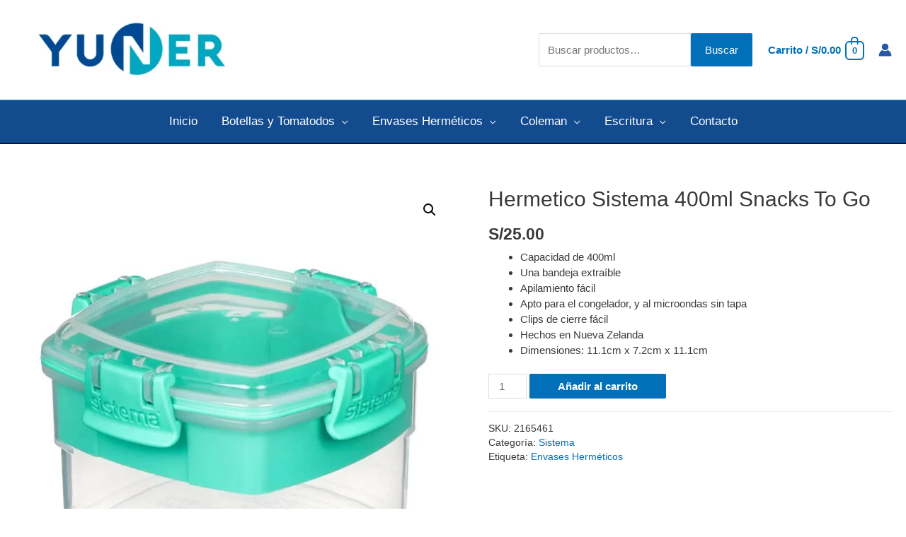

--- FILE ---
content_type: text/html; charset=UTF-8
request_url: https://www.yuner.com.pe/product/hermetico-sistema-400ml-snacks-to-go/
body_size: 11134
content:
<!DOCTYPE html><html lang="es"><head><meta charset="UTF-8"><meta name="viewport" content="width=device-width, initial-scale=1"><link rel="preload" href="https://www.yuner.com.pe/wp-content/themes/astra/assets/fonts/astra.woff" as="font" type="font/woff" crossorigin><link rel="preload" href="https://www.yuner.com.pe/wp-content/plugins/elementor/assets/lib/font-awesome/webfonts/fa-brands-400.woff2" as="font" type="font/woff2" crossorigin><link rel="profile" href="https://gmpg.org/xfn/11"><link media="all" href="https://www.yuner.com.pe/wp-content/cache/autoptimize/css/autoptimize_7538645cda9ceff8e34bfdcfdea59094.css" rel="stylesheet" /><link media="only screen and (max-width: 921px)" href="https://www.yuner.com.pe/wp-content/cache/autoptimize/css/autoptimize_7104936e6edf98a0d47911e8bea85ee6.css" rel="stylesheet" /><title>Hermetico Sistema 400ml Snacks To Go &#8211; Yuner</title><meta name='robots' content='max-image-preview:large' /><link rel='dns-prefetch' href='//www.googletagmanager.com' /><link rel="alternate" type="application/rss+xml" title="Yuner &raquo; Feed" href="https://www.yuner.com.pe/feed/" /><link rel="alternate" type="application/rss+xml" title="Yuner &raquo; Feed de los comentarios" href="https://www.yuner.com.pe/comments/feed/" /> <script>window._wpemojiSettings = {"baseUrl":"https:\/\/s.w.org\/images\/core\/emoji\/14.0.0\/72x72\/","ext":".png","svgUrl":"https:\/\/s.w.org\/images\/core\/emoji\/14.0.0\/svg\/","svgExt":".svg","source":{"concatemoji":"https:\/\/www.yuner.com.pe\/wp-includes\/js\/wp-emoji-release.min.js?ver=6.1.9"}};
/*! This file is auto-generated */
!function(e,a,t){var n,r,o,i=a.createElement("canvas"),p=i.getContext&&i.getContext("2d");function s(e,t){var a=String.fromCharCode,e=(p.clearRect(0,0,i.width,i.height),p.fillText(a.apply(this,e),0,0),i.toDataURL());return p.clearRect(0,0,i.width,i.height),p.fillText(a.apply(this,t),0,0),e===i.toDataURL()}function c(e){var t=a.createElement("script");t.src=e,t.defer=t.type="text/javascript",a.getElementsByTagName("head")[0].appendChild(t)}for(o=Array("flag","emoji"),t.supports={everything:!0,everythingExceptFlag:!0},r=0;r<o.length;r++)t.supports[o[r]]=function(e){if(p&&p.fillText)switch(p.textBaseline="top",p.font="600 32px Arial",e){case"flag":return s([127987,65039,8205,9895,65039],[127987,65039,8203,9895,65039])?!1:!s([55356,56826,55356,56819],[55356,56826,8203,55356,56819])&&!s([55356,57332,56128,56423,56128,56418,56128,56421,56128,56430,56128,56423,56128,56447],[55356,57332,8203,56128,56423,8203,56128,56418,8203,56128,56421,8203,56128,56430,8203,56128,56423,8203,56128,56447]);case"emoji":return!s([129777,127995,8205,129778,127999],[129777,127995,8203,129778,127999])}return!1}(o[r]),t.supports.everything=t.supports.everything&&t.supports[o[r]],"flag"!==o[r]&&(t.supports.everythingExceptFlag=t.supports.everythingExceptFlag&&t.supports[o[r]]);t.supports.everythingExceptFlag=t.supports.everythingExceptFlag&&!t.supports.flag,t.DOMReady=!1,t.readyCallback=function(){t.DOMReady=!0},t.supports.everything||(n=function(){t.readyCallback()},a.addEventListener?(a.addEventListener("DOMContentLoaded",n,!1),e.addEventListener("load",n,!1)):(e.attachEvent("onload",n),a.attachEvent("onreadystatechange",function(){"complete"===a.readyState&&t.readyCallback()})),(e=t.source||{}).concatemoji?c(e.concatemoji):e.wpemoji&&e.twemoji&&(c(e.twemoji),c(e.wpemoji)))}(window,document,window._wpemojiSettings);</script> <!--[if IE]> <script src='https://www.yuner.com.pe/wp-content/themes/astra/assets/js/minified/flexibility.min.js?ver=3.6.8' id='astra-flexibility-js'></script> <script id='astra-flexibility-js-after'>flexibility(document.documentElement);</script> <![endif]-->  <script src='https://www.googletagmanager.com/gtag/js?id=G-YGK6HD2480' id='google_gtagjs-js' async></script> <script id='google_gtagjs-js-after'>window.dataLayer = window.dataLayer || [];function gtag(){dataLayer.push(arguments);}
gtag("set","linker",{"domains":["www.yuner.com.pe"]});
gtag("js", new Date());
gtag("set", "developer_id.dZTNiMT", true);
gtag("config", "G-YGK6HD2480");
 window._googlesitekit = window._googlesitekit || {}; window._googlesitekit.throttledEvents = []; window._googlesitekit.gtagEvent = (name, data) => { var key = JSON.stringify( { name, data } ); if ( !! window._googlesitekit.throttledEvents[ key ] ) { return; } window._googlesitekit.throttledEvents[ key ] = true; setTimeout( () => { delete window._googlesitekit.throttledEvents[ key ]; }, 5 ); gtag( "event", name, { ...data, event_source: "site-kit" } ); };</script> <link rel="https://api.w.org/" href="https://www.yuner.com.pe/wp-json/" /><link rel="alternate" type="application/json" href="https://www.yuner.com.pe/wp-json/wp/v2/product/2748" /><link rel="EditURI" type="application/rsd+xml" title="RSD" href="https://www.yuner.com.pe/xmlrpc.php?rsd" /><link rel="wlwmanifest" type="application/wlwmanifest+xml" href="https://www.yuner.com.pe/wp-includes/wlwmanifest.xml" /><meta name="generator" content="WordPress 6.1.9" /><meta name="generator" content="WooCommerce 5.4.4" /><link rel="canonical" href="https://www.yuner.com.pe/product/hermetico-sistema-400ml-snacks-to-go/" /><link rel='shortlink' href='https://www.yuner.com.pe/?p=2748' /><link rel="alternate" type="application/json+oembed" href="https://www.yuner.com.pe/wp-json/oembed/1.0/embed?url=https%3A%2F%2Fwww.yuner.com.pe%2Fproduct%2Fhermetico-sistema-400ml-snacks-to-go%2F" /><link rel="alternate" type="text/xml+oembed" href="https://www.yuner.com.pe/wp-json/oembed/1.0/embed?url=https%3A%2F%2Fwww.yuner.com.pe%2Fproduct%2Fhermetico-sistema-400ml-snacks-to-go%2F&#038;format=xml" /><meta name="generator" content="Site Kit by Google 1.165.0" /> <noscript><style>.woocommerce-product-gallery{ opacity: 1 !important; }</style></noscript> <script  type="text/javascript">!function(f,b,e,v,n,t,s){if(f.fbq)return;n=f.fbq=function(){n.callMethod?
					n.callMethod.apply(n,arguments):n.queue.push(arguments)};if(!f._fbq)f._fbq=n;
					n.push=n;n.loaded=!0;n.version='2.0';n.queue=[];t=b.createElement(e);t.async=!0;
					t.src=v;s=b.getElementsByTagName(e)[0];s.parentNode.insertBefore(t,s)}(window,
					document,'script','https://connect.facebook.net/en_US/fbevents.js');</script>  <script  type="text/javascript">fbq('init', '147523276820102', {}, {
    "agent": "woocommerce-5.4.4-2.3.1"
});

				fbq( 'track', 'PageView', {
    "source": "woocommerce",
    "version": "5.4.4",
    "pluginVersion": "2.3.1"
} );

				document.addEventListener( 'DOMContentLoaded', function() {
					jQuery && jQuery( function( $ ) {
						// insert placeholder for events injected when a product is added to the cart through AJAX
						$( document.body ).append( '<div class=\"wc-facebook-pixel-event-placeholder\"></div>' );
					} );
				}, false );</script> <link rel="icon" href="https://www.yuner.com.pe/wp-content/uploads/2020/12/cropped-N-32x32.png" sizes="32x32" /><link rel="icon" href="https://www.yuner.com.pe/wp-content/uploads/2020/12/cropped-N-192x192.png" sizes="192x192" /><link rel="apple-touch-icon" href="https://www.yuner.com.pe/wp-content/uploads/2020/12/cropped-N-180x180.png" /><meta name="msapplication-TileImage" content="https://www.yuner.com.pe/wp-content/uploads/2020/12/cropped-N-270x270.png" /></head><body  class="product-template-default single single-product postid-2748 wp-custom-logo theme-astra woocommerce woocommerce-page woocommerce-no-js ast-blog-single-style-1 ast-custom-post-type ast-single-post ast-mobile-inherit-site-logo ast-woocommerce-cart-menu ast-inherit-site-logo-transparent ast-hfb-header ast-desktop ast-plain-container ast-no-sidebar astra-3.6.8 ast-normal-title-enabled elementor-default elementor-kit-30"> <svg xmlns="http://www.w3.org/2000/svg" viewBox="0 0 0 0" width="0" height="0" focusable="false" role="none" style="visibility: hidden; position: absolute; left: -9999px; overflow: hidden;" ><defs><filter id="wp-duotone-dark-grayscale"><feColorMatrix color-interpolation-filters="sRGB" type="matrix" values=" .299 .587 .114 0 0 .299 .587 .114 0 0 .299 .587 .114 0 0 .299 .587 .114 0 0 " /><feComponentTransfer color-interpolation-filters="sRGB" ><feFuncR type="table" tableValues="0 0.49803921568627" /><feFuncG type="table" tableValues="0 0.49803921568627" /><feFuncB type="table" tableValues="0 0.49803921568627" /><feFuncA type="table" tableValues="1 1" /></feComponentTransfer><feComposite in2="SourceGraphic" operator="in" /></filter></defs></svg><svg xmlns="http://www.w3.org/2000/svg" viewBox="0 0 0 0" width="0" height="0" focusable="false" role="none" style="visibility: hidden; position: absolute; left: -9999px; overflow: hidden;" ><defs><filter id="wp-duotone-grayscale"><feColorMatrix color-interpolation-filters="sRGB" type="matrix" values=" .299 .587 .114 0 0 .299 .587 .114 0 0 .299 .587 .114 0 0 .299 .587 .114 0 0 " /><feComponentTransfer color-interpolation-filters="sRGB" ><feFuncR type="table" tableValues="0 1" /><feFuncG type="table" tableValues="0 1" /><feFuncB type="table" tableValues="0 1" /><feFuncA type="table" tableValues="1 1" /></feComponentTransfer><feComposite in2="SourceGraphic" operator="in" /></filter></defs></svg><svg xmlns="http://www.w3.org/2000/svg" viewBox="0 0 0 0" width="0" height="0" focusable="false" role="none" style="visibility: hidden; position: absolute; left: -9999px; overflow: hidden;" ><defs><filter id="wp-duotone-purple-yellow"><feColorMatrix color-interpolation-filters="sRGB" type="matrix" values=" .299 .587 .114 0 0 .299 .587 .114 0 0 .299 .587 .114 0 0 .299 .587 .114 0 0 " /><feComponentTransfer color-interpolation-filters="sRGB" ><feFuncR type="table" tableValues="0.54901960784314 0.98823529411765" /><feFuncG type="table" tableValues="0 1" /><feFuncB type="table" tableValues="0.71764705882353 0.25490196078431" /><feFuncA type="table" tableValues="1 1" /></feComponentTransfer><feComposite in2="SourceGraphic" operator="in" /></filter></defs></svg><svg xmlns="http://www.w3.org/2000/svg" viewBox="0 0 0 0" width="0" height="0" focusable="false" role="none" style="visibility: hidden; position: absolute; left: -9999px; overflow: hidden;" ><defs><filter id="wp-duotone-blue-red"><feColorMatrix color-interpolation-filters="sRGB" type="matrix" values=" .299 .587 .114 0 0 .299 .587 .114 0 0 .299 .587 .114 0 0 .299 .587 .114 0 0 " /><feComponentTransfer color-interpolation-filters="sRGB" ><feFuncR type="table" tableValues="0 1" /><feFuncG type="table" tableValues="0 0.27843137254902" /><feFuncB type="table" tableValues="0.5921568627451 0.27843137254902" /><feFuncA type="table" tableValues="1 1" /></feComponentTransfer><feComposite in2="SourceGraphic" operator="in" /></filter></defs></svg><svg xmlns="http://www.w3.org/2000/svg" viewBox="0 0 0 0" width="0" height="0" focusable="false" role="none" style="visibility: hidden; position: absolute; left: -9999px; overflow: hidden;" ><defs><filter id="wp-duotone-midnight"><feColorMatrix color-interpolation-filters="sRGB" type="matrix" values=" .299 .587 .114 0 0 .299 .587 .114 0 0 .299 .587 .114 0 0 .299 .587 .114 0 0 " /><feComponentTransfer color-interpolation-filters="sRGB" ><feFuncR type="table" tableValues="0 0" /><feFuncG type="table" tableValues="0 0.64705882352941" /><feFuncB type="table" tableValues="0 1" /><feFuncA type="table" tableValues="1 1" /></feComponentTransfer><feComposite in2="SourceGraphic" operator="in" /></filter></defs></svg><svg xmlns="http://www.w3.org/2000/svg" viewBox="0 0 0 0" width="0" height="0" focusable="false" role="none" style="visibility: hidden; position: absolute; left: -9999px; overflow: hidden;" ><defs><filter id="wp-duotone-magenta-yellow"><feColorMatrix color-interpolation-filters="sRGB" type="matrix" values=" .299 .587 .114 0 0 .299 .587 .114 0 0 .299 .587 .114 0 0 .299 .587 .114 0 0 " /><feComponentTransfer color-interpolation-filters="sRGB" ><feFuncR type="table" tableValues="0.78039215686275 1" /><feFuncG type="table" tableValues="0 0.94901960784314" /><feFuncB type="table" tableValues="0.35294117647059 0.47058823529412" /><feFuncA type="table" tableValues="1 1" /></feComponentTransfer><feComposite in2="SourceGraphic" operator="in" /></filter></defs></svg><svg xmlns="http://www.w3.org/2000/svg" viewBox="0 0 0 0" width="0" height="0" focusable="false" role="none" style="visibility: hidden; position: absolute; left: -9999px; overflow: hidden;" ><defs><filter id="wp-duotone-purple-green"><feColorMatrix color-interpolation-filters="sRGB" type="matrix" values=" .299 .587 .114 0 0 .299 .587 .114 0 0 .299 .587 .114 0 0 .299 .587 .114 0 0 " /><feComponentTransfer color-interpolation-filters="sRGB" ><feFuncR type="table" tableValues="0.65098039215686 0.40392156862745" /><feFuncG type="table" tableValues="0 1" /><feFuncB type="table" tableValues="0.44705882352941 0.4" /><feFuncA type="table" tableValues="1 1" /></feComponentTransfer><feComposite in2="SourceGraphic" operator="in" /></filter></defs></svg><svg xmlns="http://www.w3.org/2000/svg" viewBox="0 0 0 0" width="0" height="0" focusable="false" role="none" style="visibility: hidden; position: absolute; left: -9999px; overflow: hidden;" ><defs><filter id="wp-duotone-blue-orange"><feColorMatrix color-interpolation-filters="sRGB" type="matrix" values=" .299 .587 .114 0 0 .299 .587 .114 0 0 .299 .587 .114 0 0 .299 .587 .114 0 0 " /><feComponentTransfer color-interpolation-filters="sRGB" ><feFuncR type="table" tableValues="0.098039215686275 1" /><feFuncG type="table" tableValues="0 0.66274509803922" /><feFuncB type="table" tableValues="0.84705882352941 0.41960784313725" /><feFuncA type="table" tableValues="1 1" /></feComponentTransfer><feComposite in2="SourceGraphic" operator="in" /></filter></defs></svg><div 
class="hfeed site" id="page"> <a class="skip-link screen-reader-text" href="#content">Ir al contenido</a><header
 class="site-header ast-primary-submenu-animation-fade header-main-layout-1 ast-primary-menu-enabled ast-logo-title-inline ast-builder-menu-toggle-icon ast-mobile-header-inline" id="masthead" itemtype="https://schema.org/WPHeader" itemscope="itemscope" itemid="#masthead"		><div id="ast-desktop-header" data-toggle-type="dropdown"><div class="ast-main-header-wrap main-header-bar-wrap "><div class="ast-primary-header-bar ast-primary-header main-header-bar site-header-focus-item" data-section="section-primary-header-builder"><div class="site-primary-header-wrap ast-builder-grid-row-container site-header-focus-item ast-container" data-section="section-primary-header-builder"><div class="ast-builder-grid-row ast-builder-grid-row-has-sides ast-builder-grid-row-no-center"><div class="site-header-primary-section-left site-header-section ast-flex site-header-section-left"><div class="ast-builder-layout-element ast-flex site-header-focus-item" data-section="title_tagline"><div
 class="site-branding ast-site-identity" itemtype="https://schema.org/Organization" itemscope="itemscope"				> <span class="site-logo-img"><a href="https://www.yuner.com.pe/" class="custom-logo-link" rel="home"><img width="333" height="111" src="https://www.yuner.com.pe/wp-content/uploads/2025/03/cropped-TIPOGRAFIAS-333x111.png" class="custom-logo" alt="Yuner" decoding="async" srcset="https://www.yuner.com.pe/wp-content/uploads/2025/03/cropped-TIPOGRAFIAS-333x111.png 333w, https://www.yuner.com.pe/wp-content/uploads/2025/03/cropped-TIPOGRAFIAS-300x100.png 300w, https://www.yuner.com.pe/wp-content/uploads/2025/03/cropped-TIPOGRAFIAS.png 500w" sizes="(max-width: 333px) 100vw, 333px" /></a></span><div class="ast-site-title-wrap"><p class="site-description" itemprop="description"></p></div></div></div></div><div class="site-header-primary-section-right site-header-section ast-flex ast-grid-right-section"><aside
 class="header-widget-area widget-area site-header-focus-item" data-section="sidebar-widgets-header-widget-1" aria-label="Header Widget 1"		><div class="header-widget-area-inner site-info-inner"><section id="woocommerce_product_search-4" class="widget woocommerce widget_product_search"><form role="search" method="get" class="woocommerce-product-search" action="https://www.yuner.com.pe/"> <label class="screen-reader-text" for="woocommerce-product-search-field-0">Buscar por:</label> <input type="search" id="woocommerce-product-search-field-0" class="search-field" placeholder="Buscar productos&hellip;" value="" name="s" /> <button type="submit" value="Buscar">Buscar</button> <input type="hidden" name="post_type" value="product" /></form></section></div></aside><div class="ast-builder-layout-element site-header-focus-item ast-header-woo-cart" data-section="section-header-woo-cart"><div id="ast-site-header-cart" class="ast-site-header-cart ast-menu-cart-with-border ast-menu-cart-outline"><div class="ast-site-header-cart-li "> <a class="cart-container" href="https://www.yuner.com.pe/cart/" title="Ver carrito"> <span class="ast-woo-header-cart-info-wrap"> <span class="ast-woo-header-cart-title">Carrito</span> / <span class="ast-woo-header-cart-total"><span class="woocommerce-Price-amount amount"><bdi><span class="woocommerce-Price-currencySymbol">S/</span>0.00</bdi></span></span> </span><div class="ast-cart-menu-wrap"> <span class="count"> 0 </span></div> </a></div><div class="ast-site-header-cart-data"><div class="widget woocommerce widget_shopping_cart"><div class="widget_shopping_cart_content"></div></div></div></div></div><div class="ast-builder-layout-element site-header-focus-item ast-header-account" data-section="section-header-account"><div class="ast-header-account-wrap"> <a class="ast-header-account-link ast-header-account-type-icon ast-account-action-link" aria-label="Enlace del icono de la cuenta" href=https://www.yuner.com.pe/my-account/ target=_self  > <span class="ahfb-svg-iconset ast-inline-flex svg-baseline"><svg version='1.1' id='user' xmlns='http://www.w3.org/2000/svg' xmlns:xlink='http://www.w3.org/1999/xlink' x='0px' y='0px' viewBox='0 0 120 120' enable-background='new 0 0 120 120' xml:space='preserve'><path d='M84.6,62c-14.1,12.3-35.1,12.3-49.2,0C16.1,71.4,3.8,91,3.8,112.5c0,2.1,1.7,3.8,3.8,3.8h105c2.1,0,3.8-1.7,3.8-3.8 C116.2,91,103.9,71.4,84.6,62z'/><circle cx='60' cy='33.8' r='30'/></svg></span> </a></div></div></div></div></div></div></div><div class="ast-below-header-wrap  "><div class="ast-below-header-bar ast-below-header  site-header-focus-item" data-section="section-below-header-builder"><div class="site-below-header-wrap ast-builder-grid-row-container site-header-focus-item ast-container" data-section="section-below-header-builder"><div class="ast-builder-grid-row ast-grid-center-col-layout-only ast-flex ast-grid-center-col-layout"><div class="site-header-below-section-center site-header-section ast-flex ast-grid-section-center"><div class="ast-builder-menu-1 ast-builder-menu ast-flex ast-builder-menu-1-focus-item ast-builder-layout-element site-header-focus-item" data-section="section-hb-menu-1"><div class="ast-main-header-bar-alignment"><div class="main-header-bar-navigation"><nav class="ast-flex-grow-1 navigation-accessibility site-header-focus-item" id="site-navigation" aria-label="Navegación del sitio" itemtype="https://schema.org/SiteNavigationElement" itemscope="itemscope"><div class="main-navigation ast-inline-flex"><ul id="ast-hf-menu-1" class="main-header-menu ast-nav-menu ast-flex  submenu-with-border astra-menu-animation-slide-down  ast-menu-hover-style-underline  stack-on-mobile"><li id="menu-item-154" class="menu-item menu-item-type-post_type menu-item-object-page menu-item-home menu-item-154"><a href="https://www.yuner.com.pe/" class="menu-link">Inicio</a></li><li id="menu-item-603" class="menu-item menu-item-type-taxonomy menu-item-object-product_tag menu-item-has-children menu-item-603"><a href="https://www.yuner.com.pe/product-tag/botellas-y-tomatodos/" class="menu-link">Botellas y Tomatodos</a><button class="ast-menu-toggle" aria-expanded="false"><span class="screen-reader-text">Alternar menú</span><span class="ast-icon icon-arrow"></span></button><ul class="sub-menu"><li id="menu-item-289" class="menu-item menu-item-type-taxonomy menu-item-object-product_cat menu-item-289"><a href="https://www.yuner.com.pe/product-category/contigo/" class="menu-link">Contigo</a></li><li id="menu-item-1918" class="menu-item menu-item-type-taxonomy menu-item-object-product_cat menu-item-1918"><a href="https://www.yuner.com.pe/product-category/coleman/coleman-beverageware/" class="menu-link">Coleman</a></li><li id="menu-item-552" class="menu-item menu-item-type-taxonomy menu-item-object-product_cat menu-item-552"><a href="https://www.yuner.com.pe/product-category/bubba/" class="menu-link">Bubba</a></li><li id="menu-item-1916" class="menu-item menu-item-type-taxonomy menu-item-object-product_cat menu-item-1916"><a href="https://www.yuner.com.pe/product-category/rubbermaid/rubbermaid-beverageware/" class="menu-link">Rubbermaid</a></li></ul></li><li id="menu-item-610" class="menu-item menu-item-type-taxonomy menu-item-object-product_tag menu-item-has-children menu-item-610"><a href="https://www.yuner.com.pe/product-tag/envases-hermeticos/" class="menu-link">Envases Herméticos</a><button class="ast-menu-toggle" aria-expanded="false"><span class="screen-reader-text">Alternar menú</span><span class="ast-icon icon-arrow"></span></button><ul class="sub-menu"><li id="menu-item-2808" class="menu-item menu-item-type-taxonomy menu-item-object-product_cat current-product-ancestor current-menu-parent current-product-parent menu-item-2808"><a href="https://www.yuner.com.pe/product-category/sistema/" class="menu-link">Sistema Hermeticos</a></li><li id="menu-item-2807" class="menu-item menu-item-type-taxonomy menu-item-object-product_cat menu-item-has-children menu-item-2807"><a href="https://www.yuner.com.pe/product-category/rubbermaid/rubbermaid-hermeticos/" class="menu-link">Rubbermaid Herméticos</a><button class="ast-menu-toggle" aria-expanded="false"><span class="screen-reader-text">Alternar menú</span><span class="ast-icon icon-arrow"></span></button><ul class="sub-menu"><li id="menu-item-2809" class="menu-item menu-item-type-taxonomy menu-item-object-product_cat menu-item-2809"><a href="https://www.yuner.com.pe/product-category/rubbermaid/rubbermaid-hermeticos/takealongs/" class="menu-link">TakeAlongs</a></li><li id="menu-item-2811" class="menu-item menu-item-type-taxonomy menu-item-object-product_cat menu-item-2811"><a href="https://www.yuner.com.pe/product-category/rubbermaid/rubbermaid-hermeticos/easy_find_lids/" class="menu-link">Easy Find Lids</a></li><li id="menu-item-2810" class="menu-item menu-item-type-taxonomy menu-item-object-product_cat menu-item-2810"><a href="https://www.yuner.com.pe/product-category/rubbermaid/rubbermaid-hermeticos/brilliance/" class="menu-link">Brilliance</a></li><li id="menu-item-2812" class="menu-item menu-item-type-taxonomy menu-item-object-product_cat menu-item-2812"><a href="https://www.yuner.com.pe/product-category/rubbermaid/rubbermaid-hermeticos/freshworks/" class="menu-link">FreshWorks</a></li></ul></li><li id="menu-item-2813" class="menu-item menu-item-type-taxonomy menu-item-object-product_cat menu-item-2813"><a href="https://www.yuner.com.pe/product-category/rubbermaid/kitchen-org/" class="menu-link">Hogar</a></li></ul></li><li id="menu-item-1881" class="menu-item menu-item-type-post_type menu-item-object-page menu-item-has-children menu-item-1881"><a href="https://www.yuner.com.pe/coleman/" class="menu-link">Coleman</a><button class="ast-menu-toggle" aria-expanded="false"><span class="screen-reader-text">Alternar menú</span><span class="ast-icon icon-arrow"></span></button><ul class="sub-menu"><li id="menu-item-698" class="menu-item menu-item-type-taxonomy menu-item-object-product_cat menu-item-698"><a href="https://www.yuner.com.pe/product-category/coleman/coleman-coolers/" class="menu-link">Coolers</a></li><li id="menu-item-1184" class="menu-item menu-item-type-taxonomy menu-item-object-product_cat menu-item-1184"><a href="https://www.yuner.com.pe/product-category/coleman/coleman-camping/" class="menu-link">Carpas &#038; Camping</a></li></ul></li><li id="menu-item-1910" class="menu-item menu-item-type-post_type menu-item-object-page menu-item-has-children menu-item-1910"><a href="https://www.yuner.com.pe/writing/" class="menu-link">Escritura</a><button class="ast-menu-toggle" aria-expanded="false"><span class="screen-reader-text">Alternar menú</span><span class="ast-icon icon-arrow"></span></button><ul class="sub-menu"><li id="menu-item-1911" class="menu-item menu-item-type-taxonomy menu-item-object-product_cat menu-item-1911"><a href="https://www.yuner.com.pe/product-category/sharpie/" class="menu-link">Sharpie</a></li><li id="menu-item-1913" class="menu-item menu-item-type-taxonomy menu-item-object-product_cat menu-item-1913"><a href="https://www.yuner.com.pe/product-category/prismacolor/" class="menu-link">Prismacolor</a></li><li id="menu-item-1912" class="menu-item menu-item-type-taxonomy menu-item-object-product_cat menu-item-1912"><a href="https://www.yuner.com.pe/product-category/paper-mate/" class="menu-link">Paper Mate</a></li><li id="menu-item-1914" class="menu-item menu-item-type-taxonomy menu-item-object-product_cat menu-item-1914"><a href="https://www.yuner.com.pe/product-category/elmers/" class="menu-link">Elmer’s</a></li></ul></li><li id="menu-item-2300" class="menu-item menu-item-type-post_type menu-item-object-page menu-item-2300"><a href="https://www.yuner.com.pe/contacto/" class="menu-link">Contacto</a></li></ul></div></nav></div></div></div></div></div></div></div></div><div class="ast-desktop-header-content content-align-flex-start "></div></div><div id="ast-mobile-header" class="ast-mobile-header-wrap " data-type="dropdown"><div class="ast-main-header-wrap main-header-bar-wrap" ><div class="ast-primary-header-bar ast-primary-header main-header-bar site-primary-header-wrap site-header-focus-item ast-builder-grid-row-layout-default ast-builder-grid-row-tablet-layout-default ast-builder-grid-row-mobile-layout-default" data-section="section-primary-header-builder"><div class="ast-builder-grid-row ast-builder-grid-row-has-sides ast-builder-grid-row-no-center"><div class="site-header-primary-section-left site-header-section ast-flex site-header-section-left"><div class="ast-builder-layout-element ast-flex site-header-focus-item" data-section="title_tagline"><div
 class="site-branding ast-site-identity" itemtype="https://schema.org/Organization" itemscope="itemscope"				> <span class="site-logo-img"><a href="https://www.yuner.com.pe/" class="custom-logo-link" rel="home"><img width="333" height="111" src="https://www.yuner.com.pe/wp-content/uploads/2025/03/cropped-TIPOGRAFIAS-333x111.png" class="custom-logo" alt="Yuner" decoding="async" srcset="https://www.yuner.com.pe/wp-content/uploads/2025/03/cropped-TIPOGRAFIAS-333x111.png 333w, https://www.yuner.com.pe/wp-content/uploads/2025/03/cropped-TIPOGRAFIAS-300x100.png 300w, https://www.yuner.com.pe/wp-content/uploads/2025/03/cropped-TIPOGRAFIAS.png 500w" sizes="(max-width: 333px) 100vw, 333px" /></a></span><div class="ast-site-title-wrap"><p class="site-description" itemprop="description"></p></div></div></div></div><div class="site-header-primary-section-right site-header-section ast-flex ast-grid-right-section"><div class="ast-builder-layout-element site-header-focus-item ast-header-woo-cart" data-section="section-header-woo-cart"><div id="ast-site-header-cart" class="ast-site-header-cart ast-menu-cart-with-border ast-menu-cart-outline"><div class="ast-site-header-cart-li "> <a class="cart-container" href="https://www.yuner.com.pe/cart/" title="Ver carrito"> <span class="ast-woo-header-cart-info-wrap"> <span class="ast-woo-header-cart-title">Carrito</span> / <span class="ast-woo-header-cart-total"><span class="woocommerce-Price-amount amount"><bdi><span class="woocommerce-Price-currencySymbol">S/</span>0.00</bdi></span></span> </span><div class="ast-cart-menu-wrap"> <span class="count"> 0 </span></div> </a></div><div class="ast-site-header-cart-data"><div class="widget woocommerce widget_shopping_cart"><div class="widget_shopping_cart_content"></div></div></div></div></div><div class="ast-builder-layout-element site-header-focus-item ast-header-account" data-section="section-header-account"><div class="ast-header-account-wrap"> <a class="ast-header-account-link ast-header-account-type-icon ast-account-action-link" aria-label="Enlace del icono de la cuenta" href=https://www.yuner.com.pe/my-account/ target=_self  > <span class="ahfb-svg-iconset ast-inline-flex svg-baseline"><svg version='1.1' id='user' xmlns='http://www.w3.org/2000/svg' xmlns:xlink='http://www.w3.org/1999/xlink' x='0px' y='0px' viewBox='0 0 120 120' enable-background='new 0 0 120 120' xml:space='preserve'><path d='M84.6,62c-14.1,12.3-35.1,12.3-49.2,0C16.1,71.4,3.8,91,3.8,112.5c0,2.1,1.7,3.8,3.8,3.8h105c2.1,0,3.8-1.7,3.8-3.8 C116.2,91,103.9,71.4,84.6,62z'/><circle cx='60' cy='33.8' r='30'/></svg></span> </a></div></div><div class="ast-builder-layout-element ast-flex site-header-focus-item" data-section="section-header-mobile-trigger"><div class="ast-button-wrap"> <button type="button" class="menu-toggle main-header-menu-toggle ast-mobile-menu-trigger-outline"   aria-expanded="false"> <span class="screen-reader-text">Main Menu</span> <span class="mobile-menu-toggle-icon"> <span class="ahfb-svg-iconset ast-inline-flex svg-baseline"><svg class='ast-mobile-svg ast-menu2-svg' fill='currentColor' version='1.1' xmlns='http://www.w3.org/2000/svg' width='24' height='28' viewBox='0 0 24 28'><path d='M24 21v2c0 0.547-0.453 1-1 1h-22c-0.547 0-1-0.453-1-1v-2c0-0.547 0.453-1 1-1h22c0.547 0 1 0.453 1 1zM24 13v2c0 0.547-0.453 1-1 1h-22c-0.547 0-1-0.453-1-1v-2c0-0.547 0.453-1 1-1h22c0.547 0 1 0.453 1 1zM24 5v2c0 0.547-0.453 1-1 1h-22c-0.547 0-1-0.453-1-1v-2c0-0.547 0.453-1 1-1h22c0.547 0 1 0.453 1 1z'></path></svg></span><span class="ahfb-svg-iconset ast-inline-flex svg-baseline"><svg class='ast-mobile-svg ast-close-svg' fill='currentColor' version='1.1' xmlns='http://www.w3.org/2000/svg' width='24' height='24' viewBox='0 0 24 24'><path d='M5.293 6.707l5.293 5.293-5.293 5.293c-0.391 0.391-0.391 1.024 0 1.414s1.024 0.391 1.414 0l5.293-5.293 5.293 5.293c0.391 0.391 1.024 0.391 1.414 0s0.391-1.024 0-1.414l-5.293-5.293 5.293-5.293c0.391-0.391 0.391-1.024 0-1.414s-1.024-0.391-1.414 0l-5.293 5.293-5.293-5.293c-0.391-0.391-1.024-0.391-1.414 0s-0.391 1.024 0 1.414z'></path></svg></span> </span> </button></div></div></div></div></div></div><div class="ast-mobile-header-content content-align-flex-start "><div class="ast-builder-menu-1 ast-builder-menu ast-flex ast-builder-menu-1-focus-item ast-builder-layout-element site-header-focus-item" data-section="section-hb-menu-1"><div class="ast-main-header-bar-alignment"><div class="main-header-bar-navigation"><nav class="ast-flex-grow-1 navigation-accessibility site-header-focus-item" id="site-navigation" aria-label="Navegación del sitio" itemtype="https://schema.org/SiteNavigationElement" itemscope="itemscope"><div class="main-navigation ast-inline-flex"><ul id="ast-hf-menu-1" class="main-header-menu ast-nav-menu ast-flex  submenu-with-border astra-menu-animation-slide-down  ast-menu-hover-style-underline  stack-on-mobile"><li class="menu-item menu-item-type-post_type menu-item-object-page menu-item-home menu-item-154"><a href="https://www.yuner.com.pe/" class="menu-link">Inicio</a></li><li class="menu-item menu-item-type-taxonomy menu-item-object-product_tag menu-item-has-children menu-item-603"><a href="https://www.yuner.com.pe/product-tag/botellas-y-tomatodos/" class="menu-link">Botellas y Tomatodos</a><button class="ast-menu-toggle" aria-expanded="false"><span class="screen-reader-text">Alternar menú</span><span class="ast-icon icon-arrow"></span></button><ul class="sub-menu"><li class="menu-item menu-item-type-taxonomy menu-item-object-product_cat menu-item-289"><a href="https://www.yuner.com.pe/product-category/contigo/" class="menu-link">Contigo</a></li><li class="menu-item menu-item-type-taxonomy menu-item-object-product_cat menu-item-1918"><a href="https://www.yuner.com.pe/product-category/coleman/coleman-beverageware/" class="menu-link">Coleman</a></li><li class="menu-item menu-item-type-taxonomy menu-item-object-product_cat menu-item-552"><a href="https://www.yuner.com.pe/product-category/bubba/" class="menu-link">Bubba</a></li><li class="menu-item menu-item-type-taxonomy menu-item-object-product_cat menu-item-1916"><a href="https://www.yuner.com.pe/product-category/rubbermaid/rubbermaid-beverageware/" class="menu-link">Rubbermaid</a></li></ul></li><li class="menu-item menu-item-type-taxonomy menu-item-object-product_tag menu-item-has-children menu-item-610"><a href="https://www.yuner.com.pe/product-tag/envases-hermeticos/" class="menu-link">Envases Herméticos</a><button class="ast-menu-toggle" aria-expanded="false"><span class="screen-reader-text">Alternar menú</span><span class="ast-icon icon-arrow"></span></button><ul class="sub-menu"><li class="menu-item menu-item-type-taxonomy menu-item-object-product_cat current-product-ancestor current-menu-parent current-product-parent menu-item-2808"><a href="https://www.yuner.com.pe/product-category/sistema/" class="menu-link">Sistema Hermeticos</a></li><li class="menu-item menu-item-type-taxonomy menu-item-object-product_cat menu-item-has-children menu-item-2807"><a href="https://www.yuner.com.pe/product-category/rubbermaid/rubbermaid-hermeticos/" class="menu-link">Rubbermaid Herméticos</a><button class="ast-menu-toggle" aria-expanded="false"><span class="screen-reader-text">Alternar menú</span><span class="ast-icon icon-arrow"></span></button><ul class="sub-menu"><li class="menu-item menu-item-type-taxonomy menu-item-object-product_cat menu-item-2809"><a href="https://www.yuner.com.pe/product-category/rubbermaid/rubbermaid-hermeticos/takealongs/" class="menu-link">TakeAlongs</a></li><li class="menu-item menu-item-type-taxonomy menu-item-object-product_cat menu-item-2811"><a href="https://www.yuner.com.pe/product-category/rubbermaid/rubbermaid-hermeticos/easy_find_lids/" class="menu-link">Easy Find Lids</a></li><li class="menu-item menu-item-type-taxonomy menu-item-object-product_cat menu-item-2810"><a href="https://www.yuner.com.pe/product-category/rubbermaid/rubbermaid-hermeticos/brilliance/" class="menu-link">Brilliance</a></li><li class="menu-item menu-item-type-taxonomy menu-item-object-product_cat menu-item-2812"><a href="https://www.yuner.com.pe/product-category/rubbermaid/rubbermaid-hermeticos/freshworks/" class="menu-link">FreshWorks</a></li></ul></li><li class="menu-item menu-item-type-taxonomy menu-item-object-product_cat menu-item-2813"><a href="https://www.yuner.com.pe/product-category/rubbermaid/kitchen-org/" class="menu-link">Hogar</a></li></ul></li><li class="menu-item menu-item-type-post_type menu-item-object-page menu-item-has-children menu-item-1881"><a href="https://www.yuner.com.pe/coleman/" class="menu-link">Coleman</a><button class="ast-menu-toggle" aria-expanded="false"><span class="screen-reader-text">Alternar menú</span><span class="ast-icon icon-arrow"></span></button><ul class="sub-menu"><li class="menu-item menu-item-type-taxonomy menu-item-object-product_cat menu-item-698"><a href="https://www.yuner.com.pe/product-category/coleman/coleman-coolers/" class="menu-link">Coolers</a></li><li class="menu-item menu-item-type-taxonomy menu-item-object-product_cat menu-item-1184"><a href="https://www.yuner.com.pe/product-category/coleman/coleman-camping/" class="menu-link">Carpas &#038; Camping</a></li></ul></li><li class="menu-item menu-item-type-post_type menu-item-object-page menu-item-has-children menu-item-1910"><a href="https://www.yuner.com.pe/writing/" class="menu-link">Escritura</a><button class="ast-menu-toggle" aria-expanded="false"><span class="screen-reader-text">Alternar menú</span><span class="ast-icon icon-arrow"></span></button><ul class="sub-menu"><li class="menu-item menu-item-type-taxonomy menu-item-object-product_cat menu-item-1911"><a href="https://www.yuner.com.pe/product-category/sharpie/" class="menu-link">Sharpie</a></li><li class="menu-item menu-item-type-taxonomy menu-item-object-product_cat menu-item-1913"><a href="https://www.yuner.com.pe/product-category/prismacolor/" class="menu-link">Prismacolor</a></li><li class="menu-item menu-item-type-taxonomy menu-item-object-product_cat menu-item-1912"><a href="https://www.yuner.com.pe/product-category/paper-mate/" class="menu-link">Paper Mate</a></li><li class="menu-item menu-item-type-taxonomy menu-item-object-product_cat menu-item-1914"><a href="https://www.yuner.com.pe/product-category/elmers/" class="menu-link">Elmer’s</a></li></ul></li><li class="menu-item menu-item-type-post_type menu-item-object-page menu-item-2300"><a href="https://www.yuner.com.pe/contacto/" class="menu-link">Contacto</a></li></ul></div></nav></div></div></div></div></div></header><div id="content" class="site-content"><div class="ast-container"><div id="primary" class="content-area primary"><main id="main" class="site-main"><div class="ast-woocommerce-container"><div class="woocommerce-notices-wrapper"></div><div id="product-2748" class="ast-article-single ast-woo-product-no-review product type-product post-2748 status-publish first instock product_cat-sistema product_tag-envases-hermeticos has-post-thumbnail shipping-taxable purchasable product-type-simple"><div class="woocommerce-product-gallery woocommerce-product-gallery--with-images woocommerce-product-gallery--columns-4 images" data-columns="4" style="opacity: 0; transition: opacity .25s ease-in-out;"><figure class="woocommerce-product-gallery__wrapper"><div data-thumb="https://www.yuner.com.pe/wp-content/uploads/2023/09/2165461_1-100x100.jpeg" data-thumb-alt="" class="woocommerce-product-gallery__image"><a href="https://www.yuner.com.pe/wp-content/uploads/2023/09/2165461_1.jpeg"><img width="600" height="600" src="https://www.yuner.com.pe/wp-content/uploads/2023/09/2165461_1-600x600.jpeg" class="wp-post-image" alt="" decoding="async" loading="lazy" title="2165461_1" data-caption="" data-src="https://www.yuner.com.pe/wp-content/uploads/2023/09/2165461_1.jpeg" data-large_image="https://www.yuner.com.pe/wp-content/uploads/2023/09/2165461_1.jpeg" data-large_image_width="1000" data-large_image_height="1000" srcset="https://www.yuner.com.pe/wp-content/uploads/2023/09/2165461_1-600x600.jpeg 600w, https://www.yuner.com.pe/wp-content/uploads/2023/09/2165461_1-300x300.jpeg 300w, https://www.yuner.com.pe/wp-content/uploads/2023/09/2165461_1-150x150.jpeg 150w, https://www.yuner.com.pe/wp-content/uploads/2023/09/2165461_1-768x768.jpeg 768w, https://www.yuner.com.pe/wp-content/uploads/2023/09/2165461_1-100x100.jpeg 100w, https://www.yuner.com.pe/wp-content/uploads/2023/09/2165461_1.jpeg 1000w" sizes="(max-width: 600px) 100vw, 600px" /></a></div><div data-thumb="https://www.yuner.com.pe/wp-content/uploads/2023/09/2165461_2-100x100.jpeg" data-thumb-alt="" class="woocommerce-product-gallery__image"><a href="https://www.yuner.com.pe/wp-content/uploads/2023/09/2165461_2.jpeg"><img width="600" height="600" src="https://www.yuner.com.pe/wp-content/uploads/2023/09/2165461_2-600x600.jpeg" class="" alt="" decoding="async" loading="lazy" title="2165461_2" data-caption="" data-src="https://www.yuner.com.pe/wp-content/uploads/2023/09/2165461_2.jpeg" data-large_image="https://www.yuner.com.pe/wp-content/uploads/2023/09/2165461_2.jpeg" data-large_image_width="1000" data-large_image_height="1000" srcset="https://www.yuner.com.pe/wp-content/uploads/2023/09/2165461_2-600x600.jpeg 600w, https://www.yuner.com.pe/wp-content/uploads/2023/09/2165461_2-300x300.jpeg 300w, https://www.yuner.com.pe/wp-content/uploads/2023/09/2165461_2-150x150.jpeg 150w, https://www.yuner.com.pe/wp-content/uploads/2023/09/2165461_2-768x768.jpeg 768w, https://www.yuner.com.pe/wp-content/uploads/2023/09/2165461_2-100x100.jpeg 100w, https://www.yuner.com.pe/wp-content/uploads/2023/09/2165461_2.jpeg 1000w" sizes="(max-width: 600px) 100vw, 600px" /></a></div><div data-thumb="https://www.yuner.com.pe/wp-content/uploads/2023/09/2165461_4-100x100.jpeg" data-thumb-alt="" class="woocommerce-product-gallery__image"><a href="https://www.yuner.com.pe/wp-content/uploads/2023/09/2165461_4.jpeg"><img width="600" height="600" src="https://www.yuner.com.pe/wp-content/uploads/2023/09/2165461_4-600x600.jpeg" class="" alt="" decoding="async" loading="lazy" title="2165461_4" data-caption="" data-src="https://www.yuner.com.pe/wp-content/uploads/2023/09/2165461_4.jpeg" data-large_image="https://www.yuner.com.pe/wp-content/uploads/2023/09/2165461_4.jpeg" data-large_image_width="1000" data-large_image_height="1000" srcset="https://www.yuner.com.pe/wp-content/uploads/2023/09/2165461_4-600x600.jpeg 600w, https://www.yuner.com.pe/wp-content/uploads/2023/09/2165461_4-300x300.jpeg 300w, https://www.yuner.com.pe/wp-content/uploads/2023/09/2165461_4-150x150.jpeg 150w, https://www.yuner.com.pe/wp-content/uploads/2023/09/2165461_4-768x768.jpeg 768w, https://www.yuner.com.pe/wp-content/uploads/2023/09/2165461_4-100x100.jpeg 100w, https://www.yuner.com.pe/wp-content/uploads/2023/09/2165461_4.jpeg 1000w" sizes="(max-width: 600px) 100vw, 600px" /></a></div><div data-thumb="https://www.yuner.com.pe/wp-content/uploads/2023/09/2165461_5-100x100.jpeg" data-thumb-alt="" class="woocommerce-product-gallery__image"><a href="https://www.yuner.com.pe/wp-content/uploads/2023/09/2165461_5.jpeg"><img width="600" height="600" src="https://www.yuner.com.pe/wp-content/uploads/2023/09/2165461_5-600x600.jpeg" class="" alt="" decoding="async" loading="lazy" title="2165461_5" data-caption="" data-src="https://www.yuner.com.pe/wp-content/uploads/2023/09/2165461_5.jpeg" data-large_image="https://www.yuner.com.pe/wp-content/uploads/2023/09/2165461_5.jpeg" data-large_image_width="1000" data-large_image_height="1000" srcset="https://www.yuner.com.pe/wp-content/uploads/2023/09/2165461_5-600x600.jpeg 600w, https://www.yuner.com.pe/wp-content/uploads/2023/09/2165461_5-300x300.jpeg 300w, https://www.yuner.com.pe/wp-content/uploads/2023/09/2165461_5-150x150.jpeg 150w, https://www.yuner.com.pe/wp-content/uploads/2023/09/2165461_5-768x768.jpeg 768w, https://www.yuner.com.pe/wp-content/uploads/2023/09/2165461_5-100x100.jpeg 100w, https://www.yuner.com.pe/wp-content/uploads/2023/09/2165461_5.jpeg 1000w" sizes="(max-width: 600px) 100vw, 600px" /></a></div><div data-thumb="https://www.yuner.com.pe/wp-content/uploads/2023/09/2165461_web-100x100.png" data-thumb-alt="" class="woocommerce-product-gallery__image"><a href="https://www.yuner.com.pe/wp-content/uploads/2023/09/2165461_web.png"><img width="600" height="577" src="https://www.yuner.com.pe/wp-content/uploads/2023/09/2165461_web-600x577.png" class="" alt="" decoding="async" loading="lazy" title="2165461_web" data-caption="" data-src="https://www.yuner.com.pe/wp-content/uploads/2023/09/2165461_web.png" data-large_image="https://www.yuner.com.pe/wp-content/uploads/2023/09/2165461_web.png" data-large_image_width="936" data-large_image_height="900" srcset="https://www.yuner.com.pe/wp-content/uploads/2023/09/2165461_web-600x577.png 600w, https://www.yuner.com.pe/wp-content/uploads/2023/09/2165461_web-300x288.png 300w, https://www.yuner.com.pe/wp-content/uploads/2023/09/2165461_web-768x738.png 768w, https://www.yuner.com.pe/wp-content/uploads/2023/09/2165461_web.png 936w" sizes="(max-width: 600px) 100vw, 600px" /></a></div></figure></div><div class="summary entry-summary"><h1 class="product_title entry-title">Hermetico Sistema 400ml Snacks To Go</h1><p class="price"><span class="woocommerce-Price-amount amount"><bdi><span class="woocommerce-Price-currencySymbol">S/</span>25.00</bdi></span></p><div class="woocommerce-product-details__short-description"><ul><li>Capacidad de 400ml</li><li>Una bandeja extraíble</li><li>Apilamiento fácil</li><li>Apto para el congelador, y al microondas sin tapa</li><li>Clips de cierre fácil</li><li>Hechos en Nueva Zelanda</li><li>Dimensiones: 11.1cm x 7.2cm x 11.1cm</li></ul></div><form class="cart" action="https://www.yuner.com.pe/product/hermetico-sistema-400ml-snacks-to-go/" method="post" enctype='multipart/form-data'><div class="quantity"> <label class="screen-reader-text" for="quantity_6970ede0da042">Hermetico Sistema 400ml Snacks To Go cantidad</label> <input
 type="number"
 id="quantity_6970ede0da042"
 class="input-text qty text"
 step="1"
 min="1"
 max=""
 name="quantity"
 value="1"
 title="Cantidad"
 size="4"
 placeholder=""
 inputmode="numeric" /></div> <button type="submit" name="add-to-cart" value="2748" class="single_add_to_cart_button button alt">Añadir al carrito</button></form><div class="product_meta"> <span class="sku_wrapper">SKU: <span class="sku">2165461</span></span> <span class="posted_in">Categoría: <a href="https://www.yuner.com.pe/product-category/sistema/" rel="tag">Sistema</a></span> <span class="tagged_as">Etiqueta: <a href="https://www.yuner.com.pe/product-tag/envases-hermeticos/" rel="tag">Envases Herméticos</a></span></div></div><div class="woocommerce-tabs wc-tabs-wrapper"><ul class="tabs wc-tabs" role="tablist"><li class="description_tab" id="tab-title-description" role="tab" aria-controls="tab-description"> <a href="#tab-description"> Descripción </a></li></ul><div class="woocommerce-Tabs-panel woocommerce-Tabs-panel--description panel entry-content wc-tab" id="tab-description" role="tabpanel" aria-labelledby="tab-title-description"><p>El Sistema® Snacks TO GO&#x2122; es ideal para llevar tus refrigerios mientras viajas.</p><p>Incluye una bandeja extraíble para mantener los alimentos separados hasta el momento de comer.<br /> La forma de apilamiento modular garantiza el uso más eficiente del espacio en la despensa, el frigorífico y el congelador.<br /> Los clips de fácil bloqueo Sistema® y el sello flexible mantienen los alimentos frescos por más tiempo.</p></div></div><section class="related products"><h2>Productos relacionados</h2><ul class="products columns-4"><li class="ast-article-single ast-woo-product-no-review product type-product post-851 status-publish first outofstock product_cat-rubbermaid product_cat-rubbermaid-hermeticos product_tag-envases-hermeticos has-post-thumbnail shipping-taxable purchasable product-type-simple"><div class="astra-shop-thumbnail-wrap"><a href="https://www.yuner.com.pe/product/hermetico-premier-tapa-gris-473ml/" class="woocommerce-LoopProduct-link woocommerce-loop-product__link"><img width="300" height="288" src="https://www.yuner.com.pe/wp-content/uploads/2021/07/2016881_web-300x288.jpg" class="attachment-woocommerce_thumbnail size-woocommerce_thumbnail" alt="" decoding="async" loading="lazy" srcset="https://www.yuner.com.pe/wp-content/uploads/2021/07/2016881_web-300x288.jpg 300w, https://www.yuner.com.pe/wp-content/uploads/2021/07/2016881_web-768x738.jpg 768w, https://www.yuner.com.pe/wp-content/uploads/2021/07/2016881_web-600x577.jpg 600w, https://www.yuner.com.pe/wp-content/uploads/2021/07/2016881_web.jpg 936w" sizes="(max-width: 300px) 100vw, 300px" /> <span class="ast-shop-product-out-of-stock">Agotado</span> </a></div><div class="astra-shop-summary-wrap"> <span class="ast-woo-product-category"> Rubbermaid </span> <a href="https://www.yuner.com.pe/product/hermetico-premier-tapa-gris-473ml/" class="ast-loop-product__link"><h2 class="woocommerce-loop-product__title">HERMETICO PREMIER TAPA GRIS 473ML</h2></a> <span class="price"><span class="woocommerce-Price-amount amount"><bdi><span class="woocommerce-Price-currencySymbol">S/</span>18.00</bdi></span></span> <a href="https://www.yuner.com.pe/product/hermetico-premier-tapa-gris-473ml/" data-quantity="1" class="button product_type_simple" data-product_id="851" data-product_sku="2016881" aria-label="Lee más sobre &ldquo;HERMETICO PREMIER TAPA GRIS 473ML&rdquo;" rel="nofollow">Leer más</a></div></li><li class="ast-article-single ast-woo-product-no-review product type-product post-857 status-publish outofstock product_cat-rubbermaid product_cat-rubbermaid-hermeticos product_cat-takealongs product_tag-envases-hermeticos has-post-thumbnail sale shipping-taxable purchasable product-type-simple"><div class="astra-shop-thumbnail-wrap"> <span class="onsale">¡Oferta!</span> <a href="https://www.yuner.com.pe/product/set-hermeticos-takealongs-2-piezas-669ml-cuadrado/" class="woocommerce-LoopProduct-link woocommerce-loop-product__link"><img width="300" height="288" src="https://www.yuner.com.pe/wp-content/uploads/2021/07/2116800_web-300x288.jpg" class="attachment-woocommerce_thumbnail size-woocommerce_thumbnail" alt="" decoding="async" loading="lazy" srcset="https://www.yuner.com.pe/wp-content/uploads/2021/07/2116800_web-300x288.jpg 300w, https://www.yuner.com.pe/wp-content/uploads/2021/07/2116800_web-768x738.jpg 768w, https://www.yuner.com.pe/wp-content/uploads/2021/07/2116800_web-600x577.jpg 600w, https://www.yuner.com.pe/wp-content/uploads/2021/07/2116800_web.jpg 936w" sizes="(max-width: 300px) 100vw, 300px" /> <span class="ast-shop-product-out-of-stock">Agotado</span> </a></div><div class="astra-shop-summary-wrap"> <span class="ast-woo-product-category"> Rubbermaid </span> <a href="https://www.yuner.com.pe/product/set-hermeticos-takealongs-2-piezas-669ml-cuadrado/" class="ast-loop-product__link"><h2 class="woocommerce-loop-product__title">SET HERMETICOS TAKEALONGS 2 PIEZAS 669ML CUADRADO</h2></a> <span class="price"><del aria-hidden="true"><span class="woocommerce-Price-amount amount"><bdi><span class="woocommerce-Price-currencySymbol">S/</span>13.00</bdi></span></del> <ins><span class="woocommerce-Price-amount amount"><bdi><span class="woocommerce-Price-currencySymbol">S/</span>9.00</bdi></span></ins></span> <a href="https://www.yuner.com.pe/product/set-hermeticos-takealongs-2-piezas-669ml-cuadrado/" data-quantity="1" class="button product_type_simple" data-product_id="857" data-product_sku="2116800" aria-label="Lee más sobre &ldquo;SET HERMETICOS TAKEALONGS 2 PIEZAS 669ML CUADRADO&rdquo;" rel="nofollow">Leer más</a></div></li><li class="ast-article-single ast-woo-product-no-review product type-product post-842 status-publish instock product_cat-rubbermaid product_cat-rubbermaid-hermeticos product_cat-takealongs product_tag-envases-hermeticos has-post-thumbnail shipping-taxable purchasable product-type-simple"><div class="astra-shop-thumbnail-wrap"><a href="https://www.yuner.com.pe/product/set-hermeticos-takelongs-4-piezas-12l-cuadrado-hondo/" class="woocommerce-LoopProduct-link woocommerce-loop-product__link"><img width="300" height="288" src="https://www.yuner.com.pe/wp-content/uploads/2021/07/2116802_web-300x288.jpg" class="attachment-woocommerce_thumbnail size-woocommerce_thumbnail" alt="" decoding="async" loading="lazy" srcset="https://www.yuner.com.pe/wp-content/uploads/2021/07/2116802_web-300x288.jpg 300w, https://www.yuner.com.pe/wp-content/uploads/2021/07/2116802_web-768x738.jpg 768w, https://www.yuner.com.pe/wp-content/uploads/2021/07/2116802_web-600x577.jpg 600w, https://www.yuner.com.pe/wp-content/uploads/2021/07/2116802_web.jpg 936w" sizes="(max-width: 300px) 100vw, 300px" /></a></div><div class="astra-shop-summary-wrap"> <span class="ast-woo-product-category"> Rubbermaid </span> <a href="https://www.yuner.com.pe/product/set-hermeticos-takelongs-4-piezas-12l-cuadrado-hondo/" class="ast-loop-product__link"><h2 class="woocommerce-loop-product__title">SET HERMETICOS TAKELONGS 4 PIEZAS 1,2L CUADRADO HONDO</h2></a> <span class="price"><span class="woocommerce-Price-amount amount"><bdi><span class="woocommerce-Price-currencySymbol">S/</span>26.00</bdi></span></span> <a href="?add-to-cart=842" data-quantity="1" class="button product_type_simple add_to_cart_button ajax_add_to_cart" data-product_id="842" data-product_sku="2086731" aria-label="Añade &ldquo;SET HERMETICOS TAKELONGS 4 PIEZAS 1,2L CUADRADO HONDO&rdquo; a tu carrito" rel="nofollow">Añadir al carrito</a></div></li><li class="ast-article-single ast-woo-product-no-review product type-product post-853 status-publish last instock product_cat-rubbermaid product_cat-rubbermaid-hermeticos product_tag-envases-hermeticos has-post-thumbnail shipping-taxable purchasable product-type-simple"><div class="astra-shop-thumbnail-wrap"><a href="https://www.yuner.com.pe/product/hermetico-premier-tapa-gris-710ml/" class="woocommerce-LoopProduct-link woocommerce-loop-product__link"><img width="300" height="288" src="https://www.yuner.com.pe/wp-content/uploads/2021/07/2016882_web-300x288.jpg" class="attachment-woocommerce_thumbnail size-woocommerce_thumbnail" alt="" decoding="async" loading="lazy" srcset="https://www.yuner.com.pe/wp-content/uploads/2021/07/2016882_web-300x288.jpg 300w, https://www.yuner.com.pe/wp-content/uploads/2021/07/2016882_web-768x738.jpg 768w, https://www.yuner.com.pe/wp-content/uploads/2021/07/2016882_web-600x577.jpg 600w, https://www.yuner.com.pe/wp-content/uploads/2021/07/2016882_web.jpg 936w" sizes="(max-width: 300px) 100vw, 300px" /></a></div><div class="astra-shop-summary-wrap"> <span class="ast-woo-product-category"> Rubbermaid </span> <a href="https://www.yuner.com.pe/product/hermetico-premier-tapa-gris-710ml/" class="ast-loop-product__link"><h2 class="woocommerce-loop-product__title">HERMETICO PREMIER TAPA GRIS 710ML</h2></a> <span class="price"><span class="woocommerce-Price-amount amount"><bdi><span class="woocommerce-Price-currencySymbol">S/</span>19.00</bdi></span></span> <a href="?add-to-cart=853" data-quantity="1" class="button product_type_simple add_to_cart_button ajax_add_to_cart" data-product_id="853" data-product_sku="2016882" aria-label="Añade &ldquo;HERMETICO PREMIER TAPA GRIS 710ML&rdquo; a tu carrito" rel="nofollow">Añadir al carrito</a></div></li></ul></section></div></div></main></div></div></div><div class="astra-mobile-cart-overlay"></div><div id="astra-mobile-cart-drawer" class="astra-cart-drawer open-right"><div class="astra-cart-drawer-header"> <button type="button" class="astra-cart-drawer-close"> <span class="ahfb-svg-iconset ast-inline-flex svg-baseline"><svg class='ast-mobile-svg ast-close-svg' fill='currentColor' version='1.1' xmlns='http://www.w3.org/2000/svg' width='24' height='24' viewBox='0 0 24 24'><path d='M5.293 6.707l5.293 5.293-5.293 5.293c-0.391 0.391-0.391 1.024 0 1.414s1.024 0.391 1.414 0l5.293-5.293 5.293 5.293c0.391 0.391 1.024 0.391 1.414 0s0.391-1.024 0-1.414l-5.293-5.293 5.293-5.293c0.391-0.391 0.391-1.024 0-1.414s-1.024-0.391-1.414 0l-5.293 5.293-5.293-5.293c-0.391-0.391-1.024-0.391-1.414 0s-0.391 1.024 0 1.414z'></path></svg></span> </button><div class="astra-cart-drawer-title"> Carrito de compra</div></div><div class="astra-cart-drawer-content"><div class="widget woocommerce widget_shopping_cart"><div class="widget_shopping_cart_content"></div></div></div></div><footer
class="site-footer" id="colophon" itemtype="https://schema.org/WPFooter" itemscope="itemscope" itemid="#colophon"><div class="site-below-footer-wrap ast-builder-grid-row-container site-footer-focus-item ast-builder-grid-row-full ast-builder-grid-row-tablet-full ast-builder-grid-row-mobile-full ast-footer-row-stack ast-footer-row-tablet-stack ast-footer-row-mobile-stack" data-section="section-below-footer-builder"><div class="ast-builder-grid-row-container-inner"><div class="ast-builder-footer-grid-columns site-below-footer-inner-wrap ast-builder-grid-row"><div class="site-footer-below-section-1 site-footer-section site-footer-section-1"><div class="ast-builder-layout-element ast-flex site-footer-focus-item ast-footer-copyright" data-section="section-footer-builder"><div class="ast-footer-copyright"><p>Copyright &copy; 2026 Yuner</p></div></div></div></div></div></div></footer></div> <script type="application/ld+json">{"@context":"https:\/\/schema.org\/","@type":"Product","@id":"https:\/\/www.yuner.com.pe\/product\/hermetico-sistema-400ml-snacks-to-go\/#product","name":"Hermetico Sistema 400ml Snacks To Go","url":"https:\/\/www.yuner.com.pe\/product\/hermetico-sistema-400ml-snacks-to-go\/","description":"Capacidad de 400ml\r\n \tUna bandeja extra\u00edble\r\n \tApilamiento f\u00e1cil\r\n \tApto para el congelador, y al microondas sin tapa\r\n \tClips de cierre f\u00e1cil\r\n \tHechos en Nueva Zelanda\r\n \tDimensiones: 11.1cm x 7.2cm x 11.1cm","image":"https:\/\/www.yuner.com.pe\/wp-content\/uploads\/2023\/09\/2165461_1.jpeg","sku":"2165461","offers":[{"@type":"Offer","price":"25.00","priceValidUntil":"2027-12-31","priceSpecification":{"price":"25.00","priceCurrency":"PEN","valueAddedTaxIncluded":"false"},"priceCurrency":"PEN","availability":"http:\/\/schema.org\/InStock","url":"https:\/\/www.yuner.com.pe\/product\/hermetico-sistema-400ml-snacks-to-go\/","seller":{"@type":"Organization","name":"Yuner","url":"https:\/\/www.yuner.com.pe"}}]}</script>  <noscript> <img
 height="1"
 width="1"
 style="display:none"
 alt="fbpx"
 src="https://www.facebook.com/tr?id=147523276820102&ev=PageView&noscript=1"
 /> </noscript><div class="pswp" tabindex="-1" role="dialog" aria-hidden="true"><div class="pswp__bg"></div><div class="pswp__scroll-wrap"><div class="pswp__container"><div class="pswp__item"></div><div class="pswp__item"></div><div class="pswp__item"></div></div><div class="pswp__ui pswp__ui--hidden"><div class="pswp__top-bar"><div class="pswp__counter"></div> <button class="pswp__button pswp__button--close" aria-label="Cerrar (Esc)"></button> <button class="pswp__button pswp__button--share" aria-label="Compartir"></button> <button class="pswp__button pswp__button--fs" aria-label="Cambiar a pantalla completa"></button> <button class="pswp__button pswp__button--zoom" aria-label="Ampliar/Reducir"></button><div class="pswp__preloader"><div class="pswp__preloader__icn"><div class="pswp__preloader__cut"><div class="pswp__preloader__donut"></div></div></div></div></div><div class="pswp__share-modal pswp__share-modal--hidden pswp__single-tap"><div class="pswp__share-tooltip"></div></div> <button class="pswp__button pswp__button--arrow--left" aria-label="Anterior (flecha izquierda)"></button> <button class="pswp__button pswp__button--arrow--right" aria-label="Siguiente (flecha derecha)"></button><div class="pswp__caption"><div class="pswp__caption__center"></div></div></div></div></div> <script type="text/javascript">(function () {
			var c = document.body.className;
			c = c.replace(/woocommerce-no-js/, 'woocommerce-js');
			document.body.className = c;
		})();</script> <script id='astra-theme-js-js-extra'>var astra = {"break_point":"921","isRtl":""};</script> <script id='wc-add-to-cart-js-extra'>var wc_add_to_cart_params = {"ajax_url":"\/wp-admin\/admin-ajax.php","wc_ajax_url":"\/?wc-ajax=%%endpoint%%","i18n_view_cart":"Ver carrito","cart_url":"https:\/\/www.yuner.com.pe\/cart\/","is_cart":"","cart_redirect_after_add":"no"};</script> <script id='wc-single-product-js-extra'>var wc_single_product_params = {"i18n_required_rating_text":"Por favor elige una puntuaci\u00f3n","review_rating_required":"yes","flexslider":{"rtl":false,"animation":"slide","smoothHeight":true,"directionNav":false,"controlNav":"thumbnails","slideshow":false,"animationSpeed":500,"animationLoop":false,"allowOneSlide":false},"zoom_enabled":"1","zoom_options":[],"photoswipe_enabled":"1","photoswipe_options":{"shareEl":false,"closeOnScroll":false,"history":false,"hideAnimationDuration":0,"showAnimationDuration":0},"flexslider_enabled":"1"};</script> <script id='woocommerce-js-extra'>var woocommerce_params = {"ajax_url":"\/wp-admin\/admin-ajax.php","wc_ajax_url":"\/?wc-ajax=%%endpoint%%"};</script> <script id='wc-cart-fragments-js-extra'>var wc_cart_fragments_params = {"ajax_url":"\/wp-admin\/admin-ajax.php","wc_ajax_url":"\/?wc-ajax=%%endpoint%%","cart_hash_key":"wc_cart_hash_c849ada3e1fa8c30503c93cb25b89a25","fragment_name":"wc_fragments_c849ada3e1fa8c30503c93cb25b89a25","request_timeout":"5000"};</script> <script id='googlesitekit-events-provider-woocommerce-js-before'>window._googlesitekit.wcdata = window._googlesitekit.wcdata || {};
window._googlesitekit.wcdata.products = [{"id":851,"name":"HERMETICO PREMIER TAPA GRIS 473ML","categories":[{"name":"Rubbermaid"},{"name":"Rubbermaid Herm\u00e9ticos"}],"price":1800},{"id":857,"name":"SET HERMETICOS TAKEALONGS 2 PIEZAS 669ML CUADRADO","categories":[{"name":"Rubbermaid"},{"name":"Rubbermaid Herm\u00e9ticos"},{"name":"TakeAlongs"}],"price":900},{"id":842,"name":"SET HERMETICOS TAKELONGS 4 PIEZAS 1,2L CUADRADO HONDO","categories":[{"name":"Rubbermaid"},{"name":"Rubbermaid Herm\u00e9ticos"},{"name":"TakeAlongs"}],"price":2600},{"id":853,"name":"HERMETICO PREMIER TAPA GRIS 710ML","categories":[{"name":"Rubbermaid"},{"name":"Rubbermaid Herm\u00e9ticos"}],"price":1900}];
window._googlesitekit.wcdata.add_to_cart = null;
window._googlesitekit.wcdata.currency = "PEN";
window._googlesitekit.wcdata.eventsToTrack = ["add_to_cart","purchase"];</script> <script>/(trident|msie)/i.test(navigator.userAgent)&&document.getElementById&&window.addEventListener&&window.addEventListener("hashchange",function(){var t,e=location.hash.substring(1);/^[A-z0-9_-]+$/.test(e)&&(t=document.getElementById(e))&&(/^(?:a|select|input|button|textarea)$/i.test(t.tagName)||(t.tabIndex=-1),t.focus())},!1);</script>  <script type="text/javascript">jQuery(function($) { 
/* WooCommerce Facebook Integration Event Tracking */
fbq('set', 'agent', 'woocommerce-5.4.4-2.3.1', '147523276820102');
fbq('track', 'ViewContent', {
    "source": "woocommerce",
    "version": "5.4.4",
    "pluginVersion": "2.3.1",
    "content_name": "Hermetico Sistema 400ml Snacks To Go",
    "content_ids": "[\"2165461_2748\"]",
    "content_type": "product",
    "contents": "[{\"id\":\"2165461_2748\",\"quantity\":1}]",
    "content_category": "Sistema",
    "value": "25",
    "currency": "PEN"
}, {
    "eventID": "0fda4550-007e-40eb-9b5a-c288789873df"
});
 });</script> <script defer src="https://www.yuner.com.pe/wp-content/cache/autoptimize/js/autoptimize_dccaeb19fc4c8c2794319f1badde0f2e.js"></script></body></html>